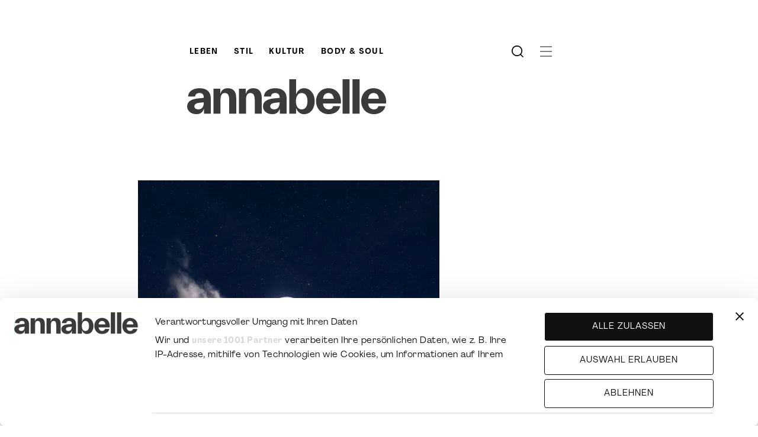

--- FILE ---
content_type: text/html; charset=utf-8
request_url: https://www.google.com/recaptcha/api2/anchor?ar=1&k=6Ld3LQQcAAAAAPb6WywRfBfOzfQDruEJYdqidC1K&co=aHR0cHM6Ly93d3cuYW5uYWJlbGxlLmNoOjQ0Mw..&hl=en&v=PoyoqOPhxBO7pBk68S4YbpHZ&size=invisible&anchor-ms=20000&execute-ms=30000&cb=d8qh8caqvwmn
body_size: 48522
content:
<!DOCTYPE HTML><html dir="ltr" lang="en"><head><meta http-equiv="Content-Type" content="text/html; charset=UTF-8">
<meta http-equiv="X-UA-Compatible" content="IE=edge">
<title>reCAPTCHA</title>
<style type="text/css">
/* cyrillic-ext */
@font-face {
  font-family: 'Roboto';
  font-style: normal;
  font-weight: 400;
  font-stretch: 100%;
  src: url(//fonts.gstatic.com/s/roboto/v48/KFO7CnqEu92Fr1ME7kSn66aGLdTylUAMa3GUBHMdazTgWw.woff2) format('woff2');
  unicode-range: U+0460-052F, U+1C80-1C8A, U+20B4, U+2DE0-2DFF, U+A640-A69F, U+FE2E-FE2F;
}
/* cyrillic */
@font-face {
  font-family: 'Roboto';
  font-style: normal;
  font-weight: 400;
  font-stretch: 100%;
  src: url(//fonts.gstatic.com/s/roboto/v48/KFO7CnqEu92Fr1ME7kSn66aGLdTylUAMa3iUBHMdazTgWw.woff2) format('woff2');
  unicode-range: U+0301, U+0400-045F, U+0490-0491, U+04B0-04B1, U+2116;
}
/* greek-ext */
@font-face {
  font-family: 'Roboto';
  font-style: normal;
  font-weight: 400;
  font-stretch: 100%;
  src: url(//fonts.gstatic.com/s/roboto/v48/KFO7CnqEu92Fr1ME7kSn66aGLdTylUAMa3CUBHMdazTgWw.woff2) format('woff2');
  unicode-range: U+1F00-1FFF;
}
/* greek */
@font-face {
  font-family: 'Roboto';
  font-style: normal;
  font-weight: 400;
  font-stretch: 100%;
  src: url(//fonts.gstatic.com/s/roboto/v48/KFO7CnqEu92Fr1ME7kSn66aGLdTylUAMa3-UBHMdazTgWw.woff2) format('woff2');
  unicode-range: U+0370-0377, U+037A-037F, U+0384-038A, U+038C, U+038E-03A1, U+03A3-03FF;
}
/* math */
@font-face {
  font-family: 'Roboto';
  font-style: normal;
  font-weight: 400;
  font-stretch: 100%;
  src: url(//fonts.gstatic.com/s/roboto/v48/KFO7CnqEu92Fr1ME7kSn66aGLdTylUAMawCUBHMdazTgWw.woff2) format('woff2');
  unicode-range: U+0302-0303, U+0305, U+0307-0308, U+0310, U+0312, U+0315, U+031A, U+0326-0327, U+032C, U+032F-0330, U+0332-0333, U+0338, U+033A, U+0346, U+034D, U+0391-03A1, U+03A3-03A9, U+03B1-03C9, U+03D1, U+03D5-03D6, U+03F0-03F1, U+03F4-03F5, U+2016-2017, U+2034-2038, U+203C, U+2040, U+2043, U+2047, U+2050, U+2057, U+205F, U+2070-2071, U+2074-208E, U+2090-209C, U+20D0-20DC, U+20E1, U+20E5-20EF, U+2100-2112, U+2114-2115, U+2117-2121, U+2123-214F, U+2190, U+2192, U+2194-21AE, U+21B0-21E5, U+21F1-21F2, U+21F4-2211, U+2213-2214, U+2216-22FF, U+2308-230B, U+2310, U+2319, U+231C-2321, U+2336-237A, U+237C, U+2395, U+239B-23B7, U+23D0, U+23DC-23E1, U+2474-2475, U+25AF, U+25B3, U+25B7, U+25BD, U+25C1, U+25CA, U+25CC, U+25FB, U+266D-266F, U+27C0-27FF, U+2900-2AFF, U+2B0E-2B11, U+2B30-2B4C, U+2BFE, U+3030, U+FF5B, U+FF5D, U+1D400-1D7FF, U+1EE00-1EEFF;
}
/* symbols */
@font-face {
  font-family: 'Roboto';
  font-style: normal;
  font-weight: 400;
  font-stretch: 100%;
  src: url(//fonts.gstatic.com/s/roboto/v48/KFO7CnqEu92Fr1ME7kSn66aGLdTylUAMaxKUBHMdazTgWw.woff2) format('woff2');
  unicode-range: U+0001-000C, U+000E-001F, U+007F-009F, U+20DD-20E0, U+20E2-20E4, U+2150-218F, U+2190, U+2192, U+2194-2199, U+21AF, U+21E6-21F0, U+21F3, U+2218-2219, U+2299, U+22C4-22C6, U+2300-243F, U+2440-244A, U+2460-24FF, U+25A0-27BF, U+2800-28FF, U+2921-2922, U+2981, U+29BF, U+29EB, U+2B00-2BFF, U+4DC0-4DFF, U+FFF9-FFFB, U+10140-1018E, U+10190-1019C, U+101A0, U+101D0-101FD, U+102E0-102FB, U+10E60-10E7E, U+1D2C0-1D2D3, U+1D2E0-1D37F, U+1F000-1F0FF, U+1F100-1F1AD, U+1F1E6-1F1FF, U+1F30D-1F30F, U+1F315, U+1F31C, U+1F31E, U+1F320-1F32C, U+1F336, U+1F378, U+1F37D, U+1F382, U+1F393-1F39F, U+1F3A7-1F3A8, U+1F3AC-1F3AF, U+1F3C2, U+1F3C4-1F3C6, U+1F3CA-1F3CE, U+1F3D4-1F3E0, U+1F3ED, U+1F3F1-1F3F3, U+1F3F5-1F3F7, U+1F408, U+1F415, U+1F41F, U+1F426, U+1F43F, U+1F441-1F442, U+1F444, U+1F446-1F449, U+1F44C-1F44E, U+1F453, U+1F46A, U+1F47D, U+1F4A3, U+1F4B0, U+1F4B3, U+1F4B9, U+1F4BB, U+1F4BF, U+1F4C8-1F4CB, U+1F4D6, U+1F4DA, U+1F4DF, U+1F4E3-1F4E6, U+1F4EA-1F4ED, U+1F4F7, U+1F4F9-1F4FB, U+1F4FD-1F4FE, U+1F503, U+1F507-1F50B, U+1F50D, U+1F512-1F513, U+1F53E-1F54A, U+1F54F-1F5FA, U+1F610, U+1F650-1F67F, U+1F687, U+1F68D, U+1F691, U+1F694, U+1F698, U+1F6AD, U+1F6B2, U+1F6B9-1F6BA, U+1F6BC, U+1F6C6-1F6CF, U+1F6D3-1F6D7, U+1F6E0-1F6EA, U+1F6F0-1F6F3, U+1F6F7-1F6FC, U+1F700-1F7FF, U+1F800-1F80B, U+1F810-1F847, U+1F850-1F859, U+1F860-1F887, U+1F890-1F8AD, U+1F8B0-1F8BB, U+1F8C0-1F8C1, U+1F900-1F90B, U+1F93B, U+1F946, U+1F984, U+1F996, U+1F9E9, U+1FA00-1FA6F, U+1FA70-1FA7C, U+1FA80-1FA89, U+1FA8F-1FAC6, U+1FACE-1FADC, U+1FADF-1FAE9, U+1FAF0-1FAF8, U+1FB00-1FBFF;
}
/* vietnamese */
@font-face {
  font-family: 'Roboto';
  font-style: normal;
  font-weight: 400;
  font-stretch: 100%;
  src: url(//fonts.gstatic.com/s/roboto/v48/KFO7CnqEu92Fr1ME7kSn66aGLdTylUAMa3OUBHMdazTgWw.woff2) format('woff2');
  unicode-range: U+0102-0103, U+0110-0111, U+0128-0129, U+0168-0169, U+01A0-01A1, U+01AF-01B0, U+0300-0301, U+0303-0304, U+0308-0309, U+0323, U+0329, U+1EA0-1EF9, U+20AB;
}
/* latin-ext */
@font-face {
  font-family: 'Roboto';
  font-style: normal;
  font-weight: 400;
  font-stretch: 100%;
  src: url(//fonts.gstatic.com/s/roboto/v48/KFO7CnqEu92Fr1ME7kSn66aGLdTylUAMa3KUBHMdazTgWw.woff2) format('woff2');
  unicode-range: U+0100-02BA, U+02BD-02C5, U+02C7-02CC, U+02CE-02D7, U+02DD-02FF, U+0304, U+0308, U+0329, U+1D00-1DBF, U+1E00-1E9F, U+1EF2-1EFF, U+2020, U+20A0-20AB, U+20AD-20C0, U+2113, U+2C60-2C7F, U+A720-A7FF;
}
/* latin */
@font-face {
  font-family: 'Roboto';
  font-style: normal;
  font-weight: 400;
  font-stretch: 100%;
  src: url(//fonts.gstatic.com/s/roboto/v48/KFO7CnqEu92Fr1ME7kSn66aGLdTylUAMa3yUBHMdazQ.woff2) format('woff2');
  unicode-range: U+0000-00FF, U+0131, U+0152-0153, U+02BB-02BC, U+02C6, U+02DA, U+02DC, U+0304, U+0308, U+0329, U+2000-206F, U+20AC, U+2122, U+2191, U+2193, U+2212, U+2215, U+FEFF, U+FFFD;
}
/* cyrillic-ext */
@font-face {
  font-family: 'Roboto';
  font-style: normal;
  font-weight: 500;
  font-stretch: 100%;
  src: url(//fonts.gstatic.com/s/roboto/v48/KFO7CnqEu92Fr1ME7kSn66aGLdTylUAMa3GUBHMdazTgWw.woff2) format('woff2');
  unicode-range: U+0460-052F, U+1C80-1C8A, U+20B4, U+2DE0-2DFF, U+A640-A69F, U+FE2E-FE2F;
}
/* cyrillic */
@font-face {
  font-family: 'Roboto';
  font-style: normal;
  font-weight: 500;
  font-stretch: 100%;
  src: url(//fonts.gstatic.com/s/roboto/v48/KFO7CnqEu92Fr1ME7kSn66aGLdTylUAMa3iUBHMdazTgWw.woff2) format('woff2');
  unicode-range: U+0301, U+0400-045F, U+0490-0491, U+04B0-04B1, U+2116;
}
/* greek-ext */
@font-face {
  font-family: 'Roboto';
  font-style: normal;
  font-weight: 500;
  font-stretch: 100%;
  src: url(//fonts.gstatic.com/s/roboto/v48/KFO7CnqEu92Fr1ME7kSn66aGLdTylUAMa3CUBHMdazTgWw.woff2) format('woff2');
  unicode-range: U+1F00-1FFF;
}
/* greek */
@font-face {
  font-family: 'Roboto';
  font-style: normal;
  font-weight: 500;
  font-stretch: 100%;
  src: url(//fonts.gstatic.com/s/roboto/v48/KFO7CnqEu92Fr1ME7kSn66aGLdTylUAMa3-UBHMdazTgWw.woff2) format('woff2');
  unicode-range: U+0370-0377, U+037A-037F, U+0384-038A, U+038C, U+038E-03A1, U+03A3-03FF;
}
/* math */
@font-face {
  font-family: 'Roboto';
  font-style: normal;
  font-weight: 500;
  font-stretch: 100%;
  src: url(//fonts.gstatic.com/s/roboto/v48/KFO7CnqEu92Fr1ME7kSn66aGLdTylUAMawCUBHMdazTgWw.woff2) format('woff2');
  unicode-range: U+0302-0303, U+0305, U+0307-0308, U+0310, U+0312, U+0315, U+031A, U+0326-0327, U+032C, U+032F-0330, U+0332-0333, U+0338, U+033A, U+0346, U+034D, U+0391-03A1, U+03A3-03A9, U+03B1-03C9, U+03D1, U+03D5-03D6, U+03F0-03F1, U+03F4-03F5, U+2016-2017, U+2034-2038, U+203C, U+2040, U+2043, U+2047, U+2050, U+2057, U+205F, U+2070-2071, U+2074-208E, U+2090-209C, U+20D0-20DC, U+20E1, U+20E5-20EF, U+2100-2112, U+2114-2115, U+2117-2121, U+2123-214F, U+2190, U+2192, U+2194-21AE, U+21B0-21E5, U+21F1-21F2, U+21F4-2211, U+2213-2214, U+2216-22FF, U+2308-230B, U+2310, U+2319, U+231C-2321, U+2336-237A, U+237C, U+2395, U+239B-23B7, U+23D0, U+23DC-23E1, U+2474-2475, U+25AF, U+25B3, U+25B7, U+25BD, U+25C1, U+25CA, U+25CC, U+25FB, U+266D-266F, U+27C0-27FF, U+2900-2AFF, U+2B0E-2B11, U+2B30-2B4C, U+2BFE, U+3030, U+FF5B, U+FF5D, U+1D400-1D7FF, U+1EE00-1EEFF;
}
/* symbols */
@font-face {
  font-family: 'Roboto';
  font-style: normal;
  font-weight: 500;
  font-stretch: 100%;
  src: url(//fonts.gstatic.com/s/roboto/v48/KFO7CnqEu92Fr1ME7kSn66aGLdTylUAMaxKUBHMdazTgWw.woff2) format('woff2');
  unicode-range: U+0001-000C, U+000E-001F, U+007F-009F, U+20DD-20E0, U+20E2-20E4, U+2150-218F, U+2190, U+2192, U+2194-2199, U+21AF, U+21E6-21F0, U+21F3, U+2218-2219, U+2299, U+22C4-22C6, U+2300-243F, U+2440-244A, U+2460-24FF, U+25A0-27BF, U+2800-28FF, U+2921-2922, U+2981, U+29BF, U+29EB, U+2B00-2BFF, U+4DC0-4DFF, U+FFF9-FFFB, U+10140-1018E, U+10190-1019C, U+101A0, U+101D0-101FD, U+102E0-102FB, U+10E60-10E7E, U+1D2C0-1D2D3, U+1D2E0-1D37F, U+1F000-1F0FF, U+1F100-1F1AD, U+1F1E6-1F1FF, U+1F30D-1F30F, U+1F315, U+1F31C, U+1F31E, U+1F320-1F32C, U+1F336, U+1F378, U+1F37D, U+1F382, U+1F393-1F39F, U+1F3A7-1F3A8, U+1F3AC-1F3AF, U+1F3C2, U+1F3C4-1F3C6, U+1F3CA-1F3CE, U+1F3D4-1F3E0, U+1F3ED, U+1F3F1-1F3F3, U+1F3F5-1F3F7, U+1F408, U+1F415, U+1F41F, U+1F426, U+1F43F, U+1F441-1F442, U+1F444, U+1F446-1F449, U+1F44C-1F44E, U+1F453, U+1F46A, U+1F47D, U+1F4A3, U+1F4B0, U+1F4B3, U+1F4B9, U+1F4BB, U+1F4BF, U+1F4C8-1F4CB, U+1F4D6, U+1F4DA, U+1F4DF, U+1F4E3-1F4E6, U+1F4EA-1F4ED, U+1F4F7, U+1F4F9-1F4FB, U+1F4FD-1F4FE, U+1F503, U+1F507-1F50B, U+1F50D, U+1F512-1F513, U+1F53E-1F54A, U+1F54F-1F5FA, U+1F610, U+1F650-1F67F, U+1F687, U+1F68D, U+1F691, U+1F694, U+1F698, U+1F6AD, U+1F6B2, U+1F6B9-1F6BA, U+1F6BC, U+1F6C6-1F6CF, U+1F6D3-1F6D7, U+1F6E0-1F6EA, U+1F6F0-1F6F3, U+1F6F7-1F6FC, U+1F700-1F7FF, U+1F800-1F80B, U+1F810-1F847, U+1F850-1F859, U+1F860-1F887, U+1F890-1F8AD, U+1F8B0-1F8BB, U+1F8C0-1F8C1, U+1F900-1F90B, U+1F93B, U+1F946, U+1F984, U+1F996, U+1F9E9, U+1FA00-1FA6F, U+1FA70-1FA7C, U+1FA80-1FA89, U+1FA8F-1FAC6, U+1FACE-1FADC, U+1FADF-1FAE9, U+1FAF0-1FAF8, U+1FB00-1FBFF;
}
/* vietnamese */
@font-face {
  font-family: 'Roboto';
  font-style: normal;
  font-weight: 500;
  font-stretch: 100%;
  src: url(//fonts.gstatic.com/s/roboto/v48/KFO7CnqEu92Fr1ME7kSn66aGLdTylUAMa3OUBHMdazTgWw.woff2) format('woff2');
  unicode-range: U+0102-0103, U+0110-0111, U+0128-0129, U+0168-0169, U+01A0-01A1, U+01AF-01B0, U+0300-0301, U+0303-0304, U+0308-0309, U+0323, U+0329, U+1EA0-1EF9, U+20AB;
}
/* latin-ext */
@font-face {
  font-family: 'Roboto';
  font-style: normal;
  font-weight: 500;
  font-stretch: 100%;
  src: url(//fonts.gstatic.com/s/roboto/v48/KFO7CnqEu92Fr1ME7kSn66aGLdTylUAMa3KUBHMdazTgWw.woff2) format('woff2');
  unicode-range: U+0100-02BA, U+02BD-02C5, U+02C7-02CC, U+02CE-02D7, U+02DD-02FF, U+0304, U+0308, U+0329, U+1D00-1DBF, U+1E00-1E9F, U+1EF2-1EFF, U+2020, U+20A0-20AB, U+20AD-20C0, U+2113, U+2C60-2C7F, U+A720-A7FF;
}
/* latin */
@font-face {
  font-family: 'Roboto';
  font-style: normal;
  font-weight: 500;
  font-stretch: 100%;
  src: url(//fonts.gstatic.com/s/roboto/v48/KFO7CnqEu92Fr1ME7kSn66aGLdTylUAMa3yUBHMdazQ.woff2) format('woff2');
  unicode-range: U+0000-00FF, U+0131, U+0152-0153, U+02BB-02BC, U+02C6, U+02DA, U+02DC, U+0304, U+0308, U+0329, U+2000-206F, U+20AC, U+2122, U+2191, U+2193, U+2212, U+2215, U+FEFF, U+FFFD;
}
/* cyrillic-ext */
@font-face {
  font-family: 'Roboto';
  font-style: normal;
  font-weight: 900;
  font-stretch: 100%;
  src: url(//fonts.gstatic.com/s/roboto/v48/KFO7CnqEu92Fr1ME7kSn66aGLdTylUAMa3GUBHMdazTgWw.woff2) format('woff2');
  unicode-range: U+0460-052F, U+1C80-1C8A, U+20B4, U+2DE0-2DFF, U+A640-A69F, U+FE2E-FE2F;
}
/* cyrillic */
@font-face {
  font-family: 'Roboto';
  font-style: normal;
  font-weight: 900;
  font-stretch: 100%;
  src: url(//fonts.gstatic.com/s/roboto/v48/KFO7CnqEu92Fr1ME7kSn66aGLdTylUAMa3iUBHMdazTgWw.woff2) format('woff2');
  unicode-range: U+0301, U+0400-045F, U+0490-0491, U+04B0-04B1, U+2116;
}
/* greek-ext */
@font-face {
  font-family: 'Roboto';
  font-style: normal;
  font-weight: 900;
  font-stretch: 100%;
  src: url(//fonts.gstatic.com/s/roboto/v48/KFO7CnqEu92Fr1ME7kSn66aGLdTylUAMa3CUBHMdazTgWw.woff2) format('woff2');
  unicode-range: U+1F00-1FFF;
}
/* greek */
@font-face {
  font-family: 'Roboto';
  font-style: normal;
  font-weight: 900;
  font-stretch: 100%;
  src: url(//fonts.gstatic.com/s/roboto/v48/KFO7CnqEu92Fr1ME7kSn66aGLdTylUAMa3-UBHMdazTgWw.woff2) format('woff2');
  unicode-range: U+0370-0377, U+037A-037F, U+0384-038A, U+038C, U+038E-03A1, U+03A3-03FF;
}
/* math */
@font-face {
  font-family: 'Roboto';
  font-style: normal;
  font-weight: 900;
  font-stretch: 100%;
  src: url(//fonts.gstatic.com/s/roboto/v48/KFO7CnqEu92Fr1ME7kSn66aGLdTylUAMawCUBHMdazTgWw.woff2) format('woff2');
  unicode-range: U+0302-0303, U+0305, U+0307-0308, U+0310, U+0312, U+0315, U+031A, U+0326-0327, U+032C, U+032F-0330, U+0332-0333, U+0338, U+033A, U+0346, U+034D, U+0391-03A1, U+03A3-03A9, U+03B1-03C9, U+03D1, U+03D5-03D6, U+03F0-03F1, U+03F4-03F5, U+2016-2017, U+2034-2038, U+203C, U+2040, U+2043, U+2047, U+2050, U+2057, U+205F, U+2070-2071, U+2074-208E, U+2090-209C, U+20D0-20DC, U+20E1, U+20E5-20EF, U+2100-2112, U+2114-2115, U+2117-2121, U+2123-214F, U+2190, U+2192, U+2194-21AE, U+21B0-21E5, U+21F1-21F2, U+21F4-2211, U+2213-2214, U+2216-22FF, U+2308-230B, U+2310, U+2319, U+231C-2321, U+2336-237A, U+237C, U+2395, U+239B-23B7, U+23D0, U+23DC-23E1, U+2474-2475, U+25AF, U+25B3, U+25B7, U+25BD, U+25C1, U+25CA, U+25CC, U+25FB, U+266D-266F, U+27C0-27FF, U+2900-2AFF, U+2B0E-2B11, U+2B30-2B4C, U+2BFE, U+3030, U+FF5B, U+FF5D, U+1D400-1D7FF, U+1EE00-1EEFF;
}
/* symbols */
@font-face {
  font-family: 'Roboto';
  font-style: normal;
  font-weight: 900;
  font-stretch: 100%;
  src: url(//fonts.gstatic.com/s/roboto/v48/KFO7CnqEu92Fr1ME7kSn66aGLdTylUAMaxKUBHMdazTgWw.woff2) format('woff2');
  unicode-range: U+0001-000C, U+000E-001F, U+007F-009F, U+20DD-20E0, U+20E2-20E4, U+2150-218F, U+2190, U+2192, U+2194-2199, U+21AF, U+21E6-21F0, U+21F3, U+2218-2219, U+2299, U+22C4-22C6, U+2300-243F, U+2440-244A, U+2460-24FF, U+25A0-27BF, U+2800-28FF, U+2921-2922, U+2981, U+29BF, U+29EB, U+2B00-2BFF, U+4DC0-4DFF, U+FFF9-FFFB, U+10140-1018E, U+10190-1019C, U+101A0, U+101D0-101FD, U+102E0-102FB, U+10E60-10E7E, U+1D2C0-1D2D3, U+1D2E0-1D37F, U+1F000-1F0FF, U+1F100-1F1AD, U+1F1E6-1F1FF, U+1F30D-1F30F, U+1F315, U+1F31C, U+1F31E, U+1F320-1F32C, U+1F336, U+1F378, U+1F37D, U+1F382, U+1F393-1F39F, U+1F3A7-1F3A8, U+1F3AC-1F3AF, U+1F3C2, U+1F3C4-1F3C6, U+1F3CA-1F3CE, U+1F3D4-1F3E0, U+1F3ED, U+1F3F1-1F3F3, U+1F3F5-1F3F7, U+1F408, U+1F415, U+1F41F, U+1F426, U+1F43F, U+1F441-1F442, U+1F444, U+1F446-1F449, U+1F44C-1F44E, U+1F453, U+1F46A, U+1F47D, U+1F4A3, U+1F4B0, U+1F4B3, U+1F4B9, U+1F4BB, U+1F4BF, U+1F4C8-1F4CB, U+1F4D6, U+1F4DA, U+1F4DF, U+1F4E3-1F4E6, U+1F4EA-1F4ED, U+1F4F7, U+1F4F9-1F4FB, U+1F4FD-1F4FE, U+1F503, U+1F507-1F50B, U+1F50D, U+1F512-1F513, U+1F53E-1F54A, U+1F54F-1F5FA, U+1F610, U+1F650-1F67F, U+1F687, U+1F68D, U+1F691, U+1F694, U+1F698, U+1F6AD, U+1F6B2, U+1F6B9-1F6BA, U+1F6BC, U+1F6C6-1F6CF, U+1F6D3-1F6D7, U+1F6E0-1F6EA, U+1F6F0-1F6F3, U+1F6F7-1F6FC, U+1F700-1F7FF, U+1F800-1F80B, U+1F810-1F847, U+1F850-1F859, U+1F860-1F887, U+1F890-1F8AD, U+1F8B0-1F8BB, U+1F8C0-1F8C1, U+1F900-1F90B, U+1F93B, U+1F946, U+1F984, U+1F996, U+1F9E9, U+1FA00-1FA6F, U+1FA70-1FA7C, U+1FA80-1FA89, U+1FA8F-1FAC6, U+1FACE-1FADC, U+1FADF-1FAE9, U+1FAF0-1FAF8, U+1FB00-1FBFF;
}
/* vietnamese */
@font-face {
  font-family: 'Roboto';
  font-style: normal;
  font-weight: 900;
  font-stretch: 100%;
  src: url(//fonts.gstatic.com/s/roboto/v48/KFO7CnqEu92Fr1ME7kSn66aGLdTylUAMa3OUBHMdazTgWw.woff2) format('woff2');
  unicode-range: U+0102-0103, U+0110-0111, U+0128-0129, U+0168-0169, U+01A0-01A1, U+01AF-01B0, U+0300-0301, U+0303-0304, U+0308-0309, U+0323, U+0329, U+1EA0-1EF9, U+20AB;
}
/* latin-ext */
@font-face {
  font-family: 'Roboto';
  font-style: normal;
  font-weight: 900;
  font-stretch: 100%;
  src: url(//fonts.gstatic.com/s/roboto/v48/KFO7CnqEu92Fr1ME7kSn66aGLdTylUAMa3KUBHMdazTgWw.woff2) format('woff2');
  unicode-range: U+0100-02BA, U+02BD-02C5, U+02C7-02CC, U+02CE-02D7, U+02DD-02FF, U+0304, U+0308, U+0329, U+1D00-1DBF, U+1E00-1E9F, U+1EF2-1EFF, U+2020, U+20A0-20AB, U+20AD-20C0, U+2113, U+2C60-2C7F, U+A720-A7FF;
}
/* latin */
@font-face {
  font-family: 'Roboto';
  font-style: normal;
  font-weight: 900;
  font-stretch: 100%;
  src: url(//fonts.gstatic.com/s/roboto/v48/KFO7CnqEu92Fr1ME7kSn66aGLdTylUAMa3yUBHMdazQ.woff2) format('woff2');
  unicode-range: U+0000-00FF, U+0131, U+0152-0153, U+02BB-02BC, U+02C6, U+02DA, U+02DC, U+0304, U+0308, U+0329, U+2000-206F, U+20AC, U+2122, U+2191, U+2193, U+2212, U+2215, U+FEFF, U+FFFD;
}

</style>
<link rel="stylesheet" type="text/css" href="https://www.gstatic.com/recaptcha/releases/PoyoqOPhxBO7pBk68S4YbpHZ/styles__ltr.css">
<script nonce="KBiu0NjdUy41K9O00VXufw" type="text/javascript">window['__recaptcha_api'] = 'https://www.google.com/recaptcha/api2/';</script>
<script type="text/javascript" src="https://www.gstatic.com/recaptcha/releases/PoyoqOPhxBO7pBk68S4YbpHZ/recaptcha__en.js" nonce="KBiu0NjdUy41K9O00VXufw">
      
    </script></head>
<body><div id="rc-anchor-alert" class="rc-anchor-alert"></div>
<input type="hidden" id="recaptcha-token" value="[base64]">
<script type="text/javascript" nonce="KBiu0NjdUy41K9O00VXufw">
      recaptcha.anchor.Main.init("[\x22ainput\x22,[\x22bgdata\x22,\x22\x22,\[base64]/[base64]/[base64]/[base64]/[base64]/[base64]/[base64]/[base64]/[base64]/[base64]\\u003d\x22,\[base64]\\u003d\\u003d\x22,\x22FcKrPi9sP3jDlmfCpBwQw4PDgMK0wqZNRR7Ci29cCsKZw4zCiyzCr0vCrsKZfsKmwqQBEMKMOWxbw5txHsOLDjd6wr3Ds3oucFpYw6/DrnMawpw1w6geZFIBasK/[base64]/DhsOFwo12H8O1woHCjHk9w5NMXsOcNgLCkHzDoEEFSxbCqsOQw5vDkiAMVVsOMcKDwoA1wrtNw4fDtmUEHR/CghTDtsKOSxTDqsOzwrYJw6wRwoY8wr1cUMKkQHJTScOIwrTCvWcMw7/DoMOkwr9wfcKbDMOXw4o1wqPCkAXCu8KGw4PCj8OhwpFlw5HDj8KvcRdfw5HCn8KTw7MYT8Ocaw0Dw4oFbHTDgMOow45DUsOodDlfw4DCmW1sXn1kCMOvwqrDsVV/[base64]/CrMKiB8O+PcOMw5AIwrbCqMOwecOFUMOFdMKWTj7Cqxl2w7jDosKiw4nDvCTCjcODw7FxAkrDpm1/w4JveFfCuTbDucO2ZnRsW8KtHcKawp/[base64]/wpnCjsOMaMOVw5rDgMKLHjrDkSXDkHnDlxpbdhUUwoTDvTPCtMOvw5rCr8OlwotbKsKDwow+SB13woxaw6V4wrvDn3c+wqrCnzwnJ8OVwqjCscKXS1rCosOtLsOEKcKLGhEKSGvCgMKYWcKYwrREw7/[base64]/CrChfYERqw6ZNbsKLw7lDcS3Co8OlSMKNZ8OoNMKjalxFJlLDmXLDhsOuRsKIRcKlw4PCjRjCj8KHbCoLEGnCgcK+dlY1Jy4wCMKRw4vDuRXCtTfDqRg0woUAwp3DgCXCoC1HWMOpw73CqmDDn8KaNTjCqyJxwpXDucOcwop/wo03QsOqwo7DkMO2ez9TdSvCvSITw44YwplaQsKyw43DqcKLw5wIw6QeciYYaX/CgcKuKCfDgcO7esKxcDHCncKzw6DDtMKQF8OFwoVAYVUNwqfDiMOTR3XCg8Kmw5TDicOcwqgSdcKuQER7NRwpBMOEccOKcMOMRmXCiU7DvMK/[base64]/wrDCjcO+wqHCiMKgTxEbwpLCnMO8w5tJfTXCpMO7wpMGWMKFUg96PMKgDwJQw6hWH8OWIAB8c8KnwptyDsKabjvCil8bw4l8wpnDvsOfw5jCrWTCm8KtEsKHwqzCvcK5cAPDosKewq3CsyPCnFAxw7LDtC0vw5dsYRnCsMK1wrDDqnLCom/Ct8K7woVsw4Eaw4QLwo84wrHDoRAPCMOmTMOhw47CrQ1Jw4hHwoMrf8OvwpzCgBLCssK5IsORVsKgwrvDiHnDgAZmwpLCssOtw7Uqwo9Xw5/Ct8O9YCTDgmNuM2HCnA7CrR/CmCJODTzCuMKyOzpAwqbCv0HDusOtDcKZAkleWcO5acK/w7nCmXvCpMKwGMOVw73Cj8Kyw79tDGPCg8O3w5RAw4HDqsO5H8KpYsK8wqvDucOKwpQ4YsOmScKLc8OvwoYkw7NXaGMqejnCh8KHCWnDncOew7lLw5TDqcOEYmPDoHpTwrfChBEUCmI5IsKdQsKTbX1iw5DCtUpBwqnDnTVcJ8OOXVTDlcK5wrg6wrEIwqQzw4/[base64]/DmC3CghHDqCZdE8OeFMOWwoLDilzCnjx3VwHDjjoVw4lKw7tPw6TCoGLDtMOeKXrDuMKPwq5IMsKewoTDmVDCgMK+wrojw4pzRcKCHsOBGcKTb8KoWsORTE3CuGbCjsO8w4bDhXzCgwETw74MHULDpcKJw5rDn8KlMVPDvgHCn8Kww6rDhyxiYcKJw45yw4LDu3/DisKbwqVJwpM9dzzCvBwsSWPDn8O/SMKmRMKNwq7DsAEkecO0wqglw6bDuVIJZ8Onwp4Cwo3DkMKewqkBwo9cH1FWw4QrbzzDqsO5w5BOw5fCuDYewpglYiRMUXbCoRpjwrjDm8KxaMKfPsO1Uh/CvMKaw6rDrMKEw6dMwp4bZSLCoArDkhN7woPDpGU/[base64]/DhMOgGMKVIMO6wpNGBCd2w7k5wrlMXRgLAH3Cg8KMShPDtMKWwpHCgxbDg8KDwqnDpxExd0E1wo/[base64]/[base64]/CgCvCp8OswqPDjMKGwo5NwqxBRXdUw7MJMMOyGsOVwrkxw4zCkcKEw6x/IwvCnMOYw6nCigXDpcKFHcOOw53DocObw6bDsMKnw7jDrB47Ax4kX8OxdnfDry7CkUBUX1snd8Odw4bDsMKJVsKYw40bFcK2M8KlwocNwoZVYsKPw6Q3woHCoQciRSA/wpHCjS/[base64]/DcOgU8OfwpzDn27DqMO2w6hww6gbAFxnw4HChQYYY8OdwpMpwqzCjsOHPFcdwpvDumk+w6zDoFxpfGjCmWvCocOecnQPw6HCo8Odw6ozwpjDu33DmHHCoWbCo2caIC/CjcKpwqxlE8KTPjx6w4szw6A2wqzDlA4RPsODw63DrMK1wqLDqsKVK8KwKcOlXcO8Y8KOFcKdwpfCqcOjZsK+S2tuwonCisK9BMKhbcOnRhfDgj7Ck8ODwp7Do8ODOSZXw4PDvMO1w7xmwpHCpcOFwo7DhcK7IlHDgmXCsHfCvX7DvcKrFUDDs3dBdMOsw4E/[base64]/w57CtsKmesKpMjPCrMK3EAdbUnUsw48sWsKswrDCnsOlwoVLQ8OcMW0awrXCuDh/WsKMwq/CnH1+SxZEw5jDiMO4BsOxw7XCpyZQN8K8HXbDg1jCoEAuw6UEGsO3esOUwr/CpDXDolEbHMObwoVLQsKiw67Dl8KCwoBAcEAowo7CqsORZyFyDB3CqRQnR8KfbcKcC3Z/w4DCoC/Dl8K6T8OAesKlG8O8F8KJD8O4w6BPwrx5fULDrARBPWzDjCXDkzIMwo1tUSVwVxEcMS3CrMKXN8OXHMKewoHDtH7Dv3vDgcKbwoLDly1Bw4/[base64]/[base64]/ChGTDmsKdw7o8bcOEdAvCg8OKw5xlQjNswoInFMO3wpzChEfDqsOew7/CsBTDvsOQKk3DsULCkRPCkiRMEMKZfcKxSsKGcMKEw4EuYsKHUGlOwplOI8Ksw7HDpjAIP09+S1kQwo7DnMKZw6cUdsOrYyE6VEFmfMKVfghYEmJhLRJBw5U2aMOfw5IFwq/Cm8OMwo5XRTwWE8OTw41BwonDq8K2UMO9WMOew6jCi8Kcfk0DwpnCv8K6JMKfN8KBwrLCh8Odw5thT2wtcMOrew5xOnouw6XCssKuS0VzbURvIcKvwrxww69Ew7YLwrs9w4/[base64]/w61fw6MORmxLHRHDjF/[base64]/CtxPCjcKMw7suagdqMhwjwr/Cr8KhScOuQsKzGT7CgWbCgsOVw7sHwrcYFsK2d0lnw6vCoMOvQVBqTD7Cl8K7OGPDvkpMS8OGMMK7Iy0twozDrsORwpfDqWonHsOOwpLCs8K0w6VRw5pmw54qw6PDsMOPXcORKcOuw7o2w54yBcOuOmkuwojCgz0Zw6XCqDEewpPDiHvCtmw/w7LCg8OUwoVdGSzDocOJwqIjPMOYVcKWwpQBJ8OMBEg/U2zDpsKRAMOZOsO3BixZVcO6CcKbWG9bPi3DpMOGw7FMZsO7bHkXPmxYwqbCi8OGVyHDtyzDqGvDvTzCpMKzwqMlLcObwrHCozPCtcODZibDk1sSeTRtZcO5YcK4HhLDnQVgwqkcFSLDicKbw7fCq8K/KTtZwoTDgkF3FCLCg8K7wqzCscOPw4HDg8Kow4PDtMOTwqB7dEHCucKNNVEuJcOGw5QMw43DhMOVw5rDi2zDl8K8wp7ClsKtwrUCSMKtKSzDkcKMXsKOXMOZw5TDkUxFwoN2wrkuccOBOUzDrcOOw4fCoGTDvsOdwo/CvcOVThMOw4HCssKTwpXDkEtdw4B/L8KPw7wDBsOIw4xfwqhdfWJZIFjDsjQEbwF6w4tYwp3DgMOxwpXDlgNiwpVvwppOD1luw5HDsMKoe8KMb8KscMOzVkAzwqJAw7zDplPDuCHCuUs/PMKYwqNuV8ODwq1ywrPDqU7DqkkxwovDucKSw5PCjcKQLcOswonDqsKdwqV2fcKYbTVSw6/CocORwonCsl4lJwkpOsKnBzzDkMKVUgLCjsK8w43DssOhw6TCj8ORFMOSwqfDnsK5dMKlRcOTwr0SIgrCujhwN8KEw6jCkcOtfMO+AsKnw7g2Nx7Cu03DkG4eKA0sbAorYm4Hw74Jw50zwq/CkMOmEsK+w4/Ds3BhGlUPTMKXfibDoMKFw5LDlsKAe0bCjMOlDnvDq8KHBVfDjDxxwrfCpFMnw7DDlxdeAw/DocOqYkIJciR3wpHDrx94CyslwphONcOEwqgLSMKPwoIdw5wtVcOEwpfCpUkVwoHDokXCicO1b1nDk8OkY8OYY8OAwo7DicKFAF4mw6TChDJNE8KuwoopeWbDiyoPwpxUPT8Rw4rCkzEHwq/DncOsDMKcwoLCmHfDkzwwwoPDlgAjLiB7PgTDkR18EcOUICLDlMOYwq9weSJGwpwiwoY6OUzDrsKFAnxsOX4CwofCkcOeDQ7CrFTDkl02csOEV8K1wpQQwqHChcOcw5rDh8Oiw4U0LMKvwrdKPMK6w6/Cqx3DlMOTwrzDgE9Pw67Cs13CtjPCsMOzfyPCsU1Aw6vCnwkXw6nDhcKCw67DsxzCv8Ocw6lbwoHDhUvCqMK0LQB/w5DDjzHCv8KzVcKII8ONFhLDsX9HdMOQVsOyBDbClsKdw4pOJkrDq0gKaMKcw7PDqsKqA8OqF8OTKcKsw4HCsE/DsjzDuMKsfMKZwoclwpXDmzE7Vk7DnUjCjlRACXBnw5nCmVfCssOacj/CuMO7PcKrCcKAMn7CrcKHw6fDrsKWFmHCkTnDuDIkw7nCjcOQw4TCsMOmw79CByDDoMKZwphrasOpw6HDolbDk8K/wrHDp3NaYsO+wrQ7KcKGwoDCo3t0HnDDvVc4wqfDn8KLw7IeVC/Diw1Tw5HChlktDnvDvmBJTcOdwqZlLcOfbTAvw47CtcKyw5/[base64]/Dk2rCjsKywo7CgAY4woxeC8KyYcK9MMK6BcOfGRvDpcOKw4wYAgjDsS1yw7LChBR8wqp2OUpdw6k2w5hIw4PChcKCfcO2XTARw4QeFsK5wrPCk8OgbUTChWIew5sEw4DDpMOjL3HDjsK/LljDtsKLwpnCrsO4w43DrcKCT8O6EALCjMKKC8KHw5MLAhfCisOLwoUaJcOqwq3DkUUsbsOzJ8KcwoXCv8OITSnCgcOpLMKGw7/[base64]/HcKnw6UEw6DCi8KDOXFYVMKCDcOfw5jChwPCqsOXw4jChsOQZ8KEwqDDqsOqJCXCgMOnVsOjwo0rMT8/H8Opw75wDcOawq3Cl3PDrMKAG1fDj2LDocK6N8KQw4DDpMKUw6cWw6UFw40awoEXwrHCnwoVw73DnsKGdH12wpsTwqlgwpAuwpIAWMKXwrDCsXlWHMOUfcKIw4/[base64]/DpMOcCcKUf8OHS8OMdTlfQgJ6AMKqw7p4SjrCr8KCwobCuj8Lw4jCr3FuDMKnWw7Ch8KFw6nDnMOGTh1BJ8KLb1nCkQpxw6jDh8KSDcO6wo7DrRnClDHDo0/DvA/Cr8K4w5/Dm8Klw54Dw7zDimnDq8OjOgxbw7kbwoPDlsOvwqXDg8OywrZhwpXDnsKfKUDCn2/CiBdSFcOuRsOCOz9LDUzCiGwxwr1uwrTDv1JRwpd1w4o5H1fDrcO3wqDDr8OPUMO6IMOUflnDoVHCnWzCq8K/NT7Cs8K5DXUlwp/CpkzCv8Kwwp3DpBDCvCM/wo5FVsOIRAw8wogGLCLCpMKHw5xhw4gTVnLDr0REw48zwrLDi3vDuMO2w6NJNzDCuSHCgcKAU8KFw5xcw6EaH8OHw7jChVrCuiLDvsOzZ8OBSW3ChhcwAMOCORcYw7/CtcO4XSbDssKTw75tTSrDscKzw7nCmMOYwoB4QQvDjhTDm8KwYxkTDsOjWcOnw5LDt8KqRV54wqFaw7/DgsOFKMKWQMKHw7F9EifDo2QObMOAw6xlw63Dt8OlacK4wrzDjiFBX3zCmMKAw7vChBDDmsOjfcONKcOeHyjDqMOqw5/[base64]/Cs8OpSnvDgFbCuMKLQiTCtMKxZMK9wpLDhkbDucOlw4bChgpBw6QAw4LCvsOjwr/[base64]/[base64]/DqMK3M0ofwqHDnsO2wr/CmTrDiMO5Lhdywo8jTxMzw6PDgA0yw6xbw44iecK1fkoBwqVSHcO6w7QVDsOuwobDt8O0w5UTw5TCg8KSGcKBw5zDtcKRGMOiCMONw4MKwr3Cmg9bKAnCkxIPRgHDnMKmw4/[base64]/[base64]/wo/[base64]/ZMOKw4DDiRcAUsKvKyzDucKqQMOmwo0ywoA4wolAIsOWwqRVKsOPXAoUwqp9w6rCoGLDp2ttHyLCnTjDqQkcwrUXwr/CpyVJw53DvMK3wrgVCV/DuHDDrMOvcH7DtsOywrY5bMOcwpTDphk/[base64]/ClMKzwp/DpSfCoTcvw4YHwqDCkWs9w4PClcKXwrbDq2HDsVLDlTrCmGk0w5DCgBsVD8OwBB3Ds8K3IMKuw5PDlhFSasO/ZVDCvD/Cpk8Uw5NGw47ChAnDoQ3DlnrCgWx/YMOMCsK/JMO+eXfDjMORwpF9w4LDtMO3wr7DocOVwpXCrMO6woXDpMOaw64oQmZdc3XCrMKwFXZ2wp41wr4vwp7ClxrCp8OlOlXCrzzCpXnCiGBBTgbDmCpzTzQGwrk0w6cgTRPDu8OOwq3DtMOAKD1Kw7hCBsKmw6MDwrkODsKTwoPDlE8Jw5Nxw7PDjCROw4FpwpLDoS/DinjCsMOIw7/DgMKUMcOvwoTDnXQ9woE+woU6wpx1ZsOXw7hKEGhUMh/[base64]/DvMKDwqYVw7TCjsKiw6wJXsK9ZcOcwoDCl8OxwpJrw7UeJcK0wr/[base64]/CqMK5w7w9w7sBw7jCtmtnGsK2wrQAw55WwpM/azTCu0fDtnpxw7nCmsKfw5nCpWAEwqJrNTXDrhvDlMKBIsOywp/Cg2zCvcOswrMbwr0EwqRKD0/Cu14sKcKIwpwCS0TDgcK2wpchw60oT8KlSsKYYAFtwpYTw5dHw7pUwogHwpViwprDnsKLTsOxGsOTw5F7H8KoAMOkwpF+wqbDg8Opw5bDqWjDksO4Pi0hIcOpwonCh8O4asOaw6nCn0IZw4YtwrB7wobCpTTCnsOmUsOnf8K9csOAA8OeFMO2w6HCkXLDocKbw4nCuk/[base64]/DtzUPwp8qwpzCiQtwwp3DnsOTwrR4GcKxfcORYSjCjxIICD0RB8KqIMKTw5lYBFfDpwzCi1jDu8O9wrLDiAQCwrXDkXTCuwDCisK/CsO9UsKYwq/[base64]/w4YYQw5uLcKFM8Knw4rDgMOBE8OzSEnDk3JAOCI1XnJvwoPCr8O6F8KkPsKpw4PDh23DnXfDjyU4wq0rw5jCuEMHFztafMOCUyNAw5zCtk3CksKOwrp2woPCucOEw4TCgcOLwq0TwrbCqlNww6bCg8Kiw43CpcO6w7zCqxkIwoJ7w4HDhMOUw43DqkHClcKCw7ZhEgQ/EEXDtF9ech/[base64]/[base64]/[base64]/w717SDdnDCRKTcOowopFZAsDfE7CisOeOMOswqvDnG7DmsKfY2fCqhTCtC9RK8Kyw79Sw6vCoMKcwqJXw4t5w5EaBk4+K1kuM3LCjMKjdMK/BC4eIcObwqMzb8O0wp9uS8KLGwRiwphMIcO7wqLCjMOKaEhTwpVjwr3CoxbCtsKvw59QAj/[base64]/BzDDpFMGw7rDrF/Cj8KaYiDDrsK5wqDDuMKxw4UawoB2Ijc9FXZwIMO9wrxhRlUuwrx1WcKNwoHDvcOyNQDDocKRw7x7IRjCqQ0ywpxjwqNrG8KiwrDDvBsVQcO6w6kywp/DvDPCt8O4SsKnO8O4OkvCuzPDu8OPw67CsCc3e8O0w77ClMOQPl7DiMOAwpMtwqjDmcOMEsOhw7vClMKVw6bCqsOvw6DDqMOrfcOCwqzCvH5/YVTDp8Kfw6LDlMO7MycDE8KtXHhjwqBzw5TDvMOLw7DCtX/[base64]/DmHjClcK0w5jCjMOowp7DsFR0w6jCoWB7w4gyRiFCacKwU8KoBsOvwqLCoMKTwpfCt8KnOVEKwq5PJsOFwojChyogQsOmBsKgBsOcw4nCqsOqw7DCrXoKecOvbMKhbjopwq/ChsOAE8KKXsKgW1sUw4rCng41exFqwpzDhBnDjMK2wpPDvnDCjsKRLwbCpsO/[base64]/CnitYCsKMwqXDhgUKwr1nw4DCnEVUR0ppPwcew5/DtmfDqMKEZC7Cp8KddV1Ew6E7wqlow5x2w6jDog8nwrjDvkLCicK6eRjCnRosw6vCrzIyZH/CiBBzS8KRYAXCll0jwonCqcOuwpNAWFjCkgAOPcO9SMOBw5XDg1fCvkbDscK7B8KCw7TDhsOVwr9MRjHCssK6GcKkw6phd8Oaw78dwpzCvcKsAsKBw4Upw7kVW8O4RRPDsMOewoxcwozCr8K3w7TDgMOYEAXDi8K0PhbCok/[base64]/w5RGVj0Jw4dYw7LCusK/aMOtwrN2c8KUw4VLY8Oswp5KKj/DgRjCvSzCnMOPXcOnw7vCjDlCwpUEw4gRwpFBw7VBw5R5w6cKwrPCrkDCnzjCmxbCuWlbwrJ/[base64]/DsU7Cn0/DjwzCl2vDicK+wpcrfcKyYFPCpzXCo8ODeMOTdFbDvUPCh0XCqgbCuMONH3tlwpZTw5HDo8KHw6TCtlPDuMOww7vDk8O9eC3CmBXDnMO2BsKUIMOOHMKOWsKPw7HDp8O7wo5gUl/DrBXCrcOgUsKUwovCv8OcE1UjRMK/w6htWzgpwrNOBRbCjcOFPsKWwokLfcKMw6MwworDicKUw7zDgsOywr/CtcKqSULCpzo+woLDij3CmVHCh8O4JcOkw5lXAsO0w6dNXMO5wpFLXHYsw5ZpwqvDksK7w5HDu8KGcApyDcOpwqbCjTnDiMKHVcOkwrjDvcOzwq7CtmnCo8O+w4lMIMOZH0UMIsO/FVrDlG8JbsOmE8KBwo1re8OQw5zCiRUFekE9w7oAwrvDtMORwrvCg8K2UQNiQMKgwq8mw4XCqnd9YMKhwqnCt8OzMxp2McO4w612woHCisKTFUzCl2TCjsKzw6tMwq/DmMKDeMOKDxHDiMKbCQnCj8KGwrfCt8KLw6l3w4fDjMOZaMKhfMOcZyHCncKLfMKKwpQHS1xBw7DDlsOlI2QIKcObw64Kwr/Cr8OCLMOhw6s2w7lfY1IXw6hUw7BSHzJFw7B2wp7Cg8KOwrTCiMOhV3vDqkPDucKWw5M/wolGwoQTw7A0w6Rmw6rCqsOWS8K3QMOgWmEhwqvDosKTw6fCg8OiwrJewpPCmsOfbzMrKMK2fsOEE2UowqDDv8KqAMOHeRYWw4fCqEfCvTFXAsKDSTtvwrTChcKfwrvDvBkow4Q/w7vDq2bCuQnCl8OgwrjDiR1yRMKRwqbCtT7DgC8Tw7wnwp3ClcOIUjw2wp5awrfCrcOqwoRqHEvDi8KSPMOhdsKLI0lHVDIqMMO5w5ghUBPCq8KmY8KVRsK3w6XCncO5wpNWdcKwJcKCIFV6KMKCZsKjRcO/w6RITMKmwozDo8KmdXnClQLDjsKQEcOGwpU+w6DCi8Oew47CpMOpA23DgcOOO1zDosOyw4DDl8KSbmzCncKJLMKTwpsKw7nCr8KQSEbChGdYOcKqw5vCqirCgUxhN1TDjsOaan/CnkbDlsOaMBNhS3PDokHCpMOUJ0vDrFfDl8KtZsObw4dJw77DncKNw5RNw4bDhCd4wo3CuznCqxzDiMO0w4A1czbCh8KJw5rChwzDt8KgCsOGw40WPsOOOG7CucOUwrfDvETDv0dlwoRpNlwUU2Ihwq4bwo/[base64]/CvT4hZcOTL8K/wolBw6giwqRsGcKlQmQiw6fCucOnw4/[base64]/DlGwmwrTDjcKxe8Ouw7LDgcO2wq3DtEsuw5XClRLDviTCnQ0gw7gZw5PCv8KBwpXDr8KYR8KswqHCgMO/wrzDpHRARC/Dq8KpasODwqxWWlpEw79nEUTCpMOkw5nDn8OeHUbChSbDsEXCtMOAwr4oYC/DuMOLw5JVw7vDqEZiAMKLw6xQDVnDqXBmwpTCu8KUJ8K1FsKDw6gpEMKzw7fDqMKhwqJvTsKOw4LDuShgTsKlw6DCjFzCuMKPSGNiUsOzFcKew7NbBMOYwoQIU1Anw7cxwq11w5jClijCqsOEL10sw5Y4w74Bw5sHw7djYsKIQMKgTcOGw5Agw5A/w6nDun0pwrF0w7nCvQTCgjkOaRpkw4ldNMKTwqLCmMOjwojDvMKcw48hwrpAw6dcw7YBw6bCoF3CuMKUIsK8RURjb8O1wrU8HMKiJ1l9asOrMh7CsRJXwqkUfsO+ImjCmXTDscOhG8K8w6nDumfCqQ3DsBAkFsOfw6PCk2VmZ0bDmsKFJ8K/w60Mw4Nmw5nCtsKQDGYzEWBSGcOMVsKYAMOJVsOweAV5SBFbwp8jH8KFbcKvQ8OdwpTDlcOIwqMowqnCnAU4w5oYw7PCkcOASMKREV0awqXCul4oYk1OSjomwoFiN8O0w6nDtx7Dh1vCkFIia8OnPcKBw7vDuMKzQAzDocOERF/CmMO7R8O6SihsP8O6wojDhMKLwpbCmC7DmcOnG8Knw6TDkMKHPMKZE8KRwrZWH2xFw73CuFDDuMOgS2/[base64]/w5pRRcK8wqrDgWNDw70vWsKRwqE/w4F3XBl0w5UbdkRaPhvCocODw6UawovCu1tiO8KEZsK7woVRHDjCryUkw5h3HsOPwpJvFE3DpsOGwpw8b2wzwo3CsH0bKVQmwpBqAcKneMOeGl9ZYMOKIzrDnyjCoGAiQg5fU8KRw5fCg3JCw40MFU8XwoN4Q0DCuVTCpMOOcXxjacOWG8OGwoA/wovCnMKOY0hNwpnCgWpcwqgvBsO3Tzw/[base64]/ClsKcYcOhw4fCnm9fwqPDmHYswp9/ZMKWVnTDqWUVH8OCesOKN8Kgw48Zwr0nSMOhw7/[base64]/A8OAw5Zbw4IwA29XbsKATMKQw5rCo8KfL8Oaw6wkwqbCqXLDlsO3w5bDswEaw7oYwr/DscK8MjMOGMOHA8KRcMOHwoohw5oHEg3DolwxVsKJwqE/[base64]/CpMKrE8Khw4wpSX98JUTDmMO+NsOXwoFew5Msw57DtsKTw4IFwqLDqMK7WMO9w51sw4kjPsOWaDTCoFrCinlIw4rCocKPEyXCkE4XKDLCrcKUbsOOwohww7bDrsOVCDd3P8OAZVI3FcK/CFbDj39mwprCrzRfw4HCv0jCqT4ewpI5wofDg8OhwoPCsAU/e8OiX8KJdQJVQwvDsRDCkMKlwq3DuTFOw5HDjcKrM8K8PMOPR8K/wpPCmUbDvMKbw4Jzw6tvwpTDtAvCmCIQO8K2w77CmcKmw5cUaMOJwqXCr8KuHQ7DtxfDl3rDmk0hU1bDo8Ovwp9MP0LDmksqK18gw5J7w7XCsB1ubMOmwrxLe8KhOz8sw6I6V8Kow6Imwp99ISBiccOvwrVjd1zDqMKSMcKLw6sFIcOjwqMsbnfDgX/CkATDvCjChXBcw4IKQcOLwrMrw54NSWbCjsKRI8KLw7jDjXvDiAVww5/Ct2vDsn7Co8O4w7TCjS8VLDfDlcKQwqVAw4ohPMK2DBfCp8OYwovCt0I9DmjDu8OHw41yNHrClcOmwqtzw7XDvMKUUWBgY8Kfw6lqwr7Dr8OnI8Ksw5XCjMKUw6lefyJNw5jCoHXDmcKAwqzDvMK+EMKOw7bCuBsrwoPCnnwiw4TDj3x/w7IYwofDkyIww6obwp7Dk8OpaGLDr0jDnnLCrg8Kw5TDrGXDmALDgxbCscKQw5vCg11IasO/wpHDlAF5wqjDhkfCoyPDqcKFWcKEeXrDlsOOw67DtkXDuwQOwo1HwrnDncKQC8KAA8OEesOFwrp0wrVowqUTwrEowobDtXTDl8K5wobDg8KPw7jDkcOdw71MHCvDhmNPw7YRPMO9wrN/[base64]/F0bDoG9qwrBBw7ImHsO6fMOHwrLCrDNyYsKCdFjCsMKgwr7CpcO1wo3DrMKuw7jDnTvDmcK9HsKMwq5vw6XCj2rDl1zDrmEBw4JATMO7FnzDvsKEw45wd8K/MlPCuAc4w7jDqMOATsKcwrRuB8K4wrFcZsOgw4I9BcK3Z8OmYXpUwozDrDjDisOAN8OywrbCo8O0wqZ1w6jCnVPCq8Ozw6fCiV7DvcKIwq1Qw4jDlDNkw4B/JlDCpMKewoXCjzAUP8OOGMKtCjp3JwbDpcKfw7rCncKcwoNXwoPDtcOEUXwYwofCrkLCoMOZwqk6M8O+worDvsKpACjDi8OZalzCmgcMwofDvQMvwpx9wogmwo8Sw5LCn8KWRMKrw48PZio0A8Opw4oUw5IIXSIeQxTCnA/CjW8swp7DpDxSCyMsw5JBw7XDuMOkL8KWwo3CusKtW8OGFMO9wp0owq3Cg1Fww5hawpJHT8OJw6nChsOdPl3Cq8Okw5psGsOhw6XCqsKXTcKAwqxHR2/DqEM5worCqn7Dk8KhPsOINUNhwqXCqH4OwpNwFcKeHk/CtMKhw7UJw5DCq8OFccKmw6lANcKaPMOuw4oIw5x2wrbCt8Otwol6w7PCpMKHwrDCnsKYC8Onwrc+C1kRQMKrdyTCqEjCs2rClMKtdUs3woBaw7ZJw53ChTZcw6/CvsK4wrE4GcOiwqjDjxkzwrpBSEDCl1ACw59ROxNJX3HDoCUZKkRFwpcXw6pOw6TDl8O8w7DDoWHDgTRXw7TCrWAVcxfCgMKSVQAVw6tYWwLCoMOXw5HDoGnDtMKvwq84w5jDsMOkDMKlw4wGw6jDk8OrbMK1J8KBw6TCrz/Cv8OXYcKLw71Xw6I6SMOQw4Ehwpwpw4bDsT7DtyjDnRlkQsKLFcKCDsK6w7kOBUFSOsKqSRDCsQhML8KNwp5YLzIrwoLDhU3DqcKxasOowp/[base64]/Coj0OwrjCjQ9xLsKGe8KTa1PCllzDjsKqW8Krwr3DvMO+I8O9ScO1Fwckw6FQwpfClGBlcMOmwogYw5zCn8OWPwPDicOQwqckdnzChiQKwo3Dnw/CjcOJf8OqZsKfacODBzTDpkIiNcKua8Ofw6nDrktvNMKdwr1pPT/Cv8Ocw5XDpMOxDFR+woXCtVfDoxw4w5AHw5VAwq/[base64]/wpTDjz/DiHZITsKqw51Fwq/CisK+w7XCrWLDocKPw4w/Zg/CnMOLw5jCpFXDi8OQwqjDmFvCqMKWesK4UzwyF3HDujTClcKZWMKvOcODYHZNbT9kw6I0w73CscKGG8OpCMKMw4hbRjgqwrIBDRXDs0pAZmDDtQvCtMKMw4bDs8K/w4gOMRPDgMOTw7fDtTpUwq8CD8Odw7/DkiLDkCpjOMObw50QPEd2JsO2NMK4CzHDh1HCoTQ6w57CrG5wwo/DtSBvw5XDpj8IcQYWInLCgsKaJw1ZfsKMYigzwpJuAwcLYX9aP3oAw6nDtMK7wqrDjHHDsypVwqEdw7TCrlHCo8Orwr8vDgAeJMOfw6fDrVNTw7HCnsKqb2nDvcOXHsKwwqkkwpfDjDwbaxMAIU/[base64]/[base64]/[base64]/[base64]/[base64]/w6/Dp3bDp8O/CsOGJA7DocKAWsONw4XCijjDssOnTcKcZFnCiwbCtsOaeyXCuiXDncKZCMKrKUtyQlh3eyvChsKowog1wqNtYxZhw7zDnMKPw5DCscKuw4XCoS8tIcOAPwPDrS1Hw5nCl8OaQsOYwqHCtiXDp8K0wod9MsKqwq/DksOHZgcRbsKSw5fCv3gOPUxyw5rDk8K1w4waVTHCq8KXw4nDpMK4wqXCqBoqw5Nsw5HDswnDisONQmpnDzIow6VHIsKTw79WIy/DpcKjw5rCjX4mQsK3LsK4wqYvw5hFWsKZB0rCmzcZY8KTwoh4wo1Ackc+w4ALQVfDsRDDicOAwoZWEsOjL2fDmMOvw47CnwLCtMOww4HCgsO/[base64]/wpFuwp7ClxYOGE/DvHTDul/Ctnhge8KJw7NmDcOoEEQ2wpHDn8O/F2pOV8O7BMKbw4jCgjLCiA4FcHlhwrPCmE/[base64]/[base64]/DtydwBShfAWjDrcO6M07DvsK5AcKZFmVDaMKSw61sWcKpw5FHw7HCsE3Cg8K5R0fCg1jDn2LDpsKkw7txe8KvwovCqsOBO8Oyw7zDucOow7Z/wqHDucOGOhZkw6TDhiYodQ7CmcOmGsO5KlkFTsKWMsK7SVs2w4IOHWPCpRXDtEvCnMKBAcOcVsKVw4V+T0Bww6lfOsOGSCA4eyHCh8Oiw4woDGRWwqxgwr/DgzXDlcO/w5rCpUc/LhwAZ3JRw6hJwqsfw6dWEcO3fMOqfMK9e3sfPQ3CmlIjUsOTbRMswovChk9Gwp3DkFTCm1bDnMKewpfCvMONHsKSdMOsBE/DnS/CiMKnw5bCiMKPPTvDvsOBcMO/wq7DlhPDkMOqQsKvGGljTAFmEcKhwqDDqQ/Cr8OdUcO2w7jCjUfDqMOcwrRmwqktw5NKCsKHF3/DjMKlw5rDksOOw5gewqogOTXDtF8xY8KQwrLCtkPDmcKCXcKlZ8KBw7tTw4/DpiHDq3hZZsKobMOZJ1ByAMKcJcO6wro3OcOJfHjDqsOAw73CocOIQ1/[base64]/woLDrMK9wq7Dk1smw7bDh8KzK8K7YMOHw7DDocKCc8OXaG8PWknCsiprw4x5wp/Dk3LCvWjCvMOaw4XCvi7DrsOWWgbDlhVmwrYBaMKRBmPCvwPCj1pNScO6O2XCiy83wpPCjVwrwoLCujXCpAhnwpJhLRxjwqJDwoZLZC3DsztUJsKAw50Rw6zCuMKmHsKhU8K1w7XCicOeflU1w7/DkcKJwpBPw47ChW3DnMOXw5ZHw4x/w5HDr8OTw7A4VTrCoSg9wpM2w7HDssO6w6cVOSpNwoptwq7DpAjCrsOAw78kwqR/wocIdMKMwrbCskhcwp4YOm8xw6vDuxLCgVBow4URw5PCmkHCgD7DmsOOw5Z6KMOqw4bDrAglEMONw6cQw5pWVcKPa8Kuw79JXjYDwoAcwpoAZRAhw4Q8w5Nbwql1w6c7DRUkeDdiw7knBg1GAsO7bkHCnEFLKX1Zwrdtb8K+SH/DoizDsVh1d3HDh8KfwrQ8S3bCkw/DkmzDjMOHIsOiVsOuwp15B8OEZsKNw7wBwpPDghFmw7ECGsKGwpXDpcOHWcOaY8O1eDLCocKOAcOCwpRgw4l4OnkDWcOwwonCgkjDpGDDtlDDlsKhw7Zhwq9zw5zCpn1vF11Vw6dsTzfCsB0ZTh/Cj03CrHV4FB4MJA/[base64]/w65vJMK0MBDDkS3Di8KCwo3DsGjDu0/DlcKowrfCnTfCtXzClx3Cs8OYwo7DjsOAHcKow7ohP8O7f8K/[base64]/CpQ7ClcKhcsOuw7pbw7ksBCxVUMKqwrHDvsOvwofDmMK1FsKAM07CizcEwrbCtMOVacKjw4pYw5oFeMKVwoEhSV3Do8OQwpEFEMKpHT7DsMOhWxxwRWhAHX/CqmwiO2TDh8ODE3R4c8OiacKsw7vCgU3DtcOUw4tDw5nCmE/CoMKvDDHChsODS8KnOXXDmG7DvE96w7lew5pGw47CimzDlcKsWHjDqcOLNF3CvC/CiEwMw6jDrjluwrklw6fCunkIwoN8csKJBsORw5nCjQNfw43DncO1I8OIwpNNwqMaw5rCrn9RGFDCvGrCr8Kjw7nDkW3DpGgFTAI8TcK3wq5rwojCv8K3wrHCoA3CmBIswrdBeMKwwpHDhcKxw47CgjAYwqUIFsK+wqfCg8OnXHIRwpYiDMOOKMK8w5QEPSTDoBRH\x22],null,[\x22conf\x22,null,\x226Ld3LQQcAAAAAPb6WywRfBfOzfQDruEJYdqidC1K\x22,0,null,null,null,0,[21,125,63,73,95,87,41,43,42,83,102,105,109,121],[1017145,739],0,null,null,null,null,0,null,0,null,700,1,null,0,\x22CvYBEg8I8ajhFRgAOgZUOU5CNWISDwjmjuIVGAA6BlFCb29IYxIPCPeI5jcYADoGb2lsZURkEg8I8M3jFRgBOgZmSVZJaGISDwjiyqA3GAE6BmdMTkNIYxIPCN6/tzcYADoGZWF6dTZkEg8I2NKBMhgAOgZBcTc3dmYSDgi45ZQyGAE6BVFCT0QwEg8I0tuVNxgAOgZmZmFXQWUSDwiV2JQyGAA6BlBxNjBuZBIPCMXziDcYADoGYVhvaWFjEg8IjcqGMhgBOgZPd040dGYSDgiK/Yg3GAA6BU1mSUk0GhkIAxIVHRTwl+M3Dv++pQYZxJ0JGZzijAIZ\x22,0,0,null,null,1,null,0,1,null,null,null,0],\x22https://www.annabelle.ch:443\x22,null,[3,1,1],null,null,null,1,3600,[\x22https://www.google.com/intl/en/policies/privacy/\x22,\x22https://www.google.com/intl/en/policies/terms/\x22],\x22toeZ70bAAeRLnMkcGntbrKsKo+ok7BONz+j9BHdStgk\\u003d\x22,1,0,null,1,1768435938985,0,0,[102,128,226],null,[56,65,118,184,22],\x22RC-p6UR2VM6c1BDVA\x22,null,null,null,null,null,\x220dAFcWeA4K-MO7Ra2vRwzLATJZ-0Xk6iKvxHNYoovuh1n-t5ITfCr76F4pZuyOkIcbIXoDjz7LYFYfSAp2pa5v1hgp1TR6MSTVCg\x22,1768518739136]");
    </script></body></html>

--- FILE ---
content_type: application/javascript
request_url: https://www.annabelle.ch/wp-content/themes/station-modular/dist/assets/xeit.js?ver=2092014735
body_size: -190
content:
(function ($) {
    $(document).ready(function () {

        $('.js-toggle-flyout-menu').click(function(){
            setTimeout(function(){
                $('body').removeClass('is-search-open');
            }, 1);
        });

    });
})(jQuery);


--- FILE ---
content_type: image/svg+xml
request_url: https://www.annabelle.ch/wp-content/themes/station-modular/dist/assets/icons/hamburger-384bb57d36.svg
body_size: -236
content:
<svg xmlns="http://www.w3.org/2000/svg" viewBox="0 0 20 20">
  <g>
    <line x2="20" transform="translate(0 2)" fill="none" stroke="#000" stroke-width="1"/>
    <line x2="20" transform="translate(0 10)" fill="none" stroke="#000" stroke-width="1"/>
    <line x2="20" transform="translate(0 18)" fill="none" stroke="#000" stroke-width="1"/>
  </g>
</svg>
